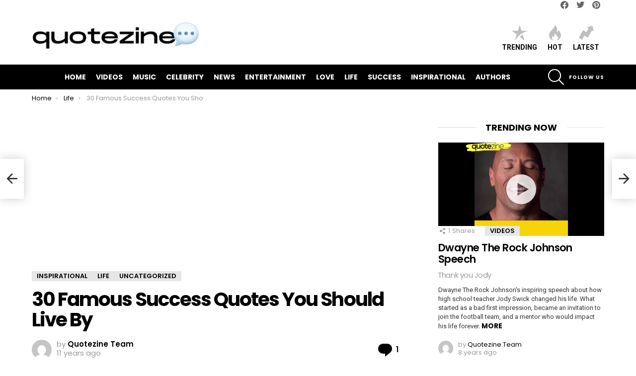

--- FILE ---
content_type: text/html; charset=UTF-8
request_url: https://embed.gettyimages.com/embed/173132360?et=fHEPDrB5RuZM8RZR8U-ppA&sig=pFpEAL0HmP2E_KwhP_lMn1prgqrnu-MrlBvcQRKqOpQ=
body_size: 6997
content:



<!DOCTYPE html>
<html>
  <head>
    <base target="_parent" />
    <title>Possible or Impossible? [Getty Images]</title>
    <meta http-equiv="X-UA-Compatible" content="IE=edge,chrome=1" />
    <meta name="robots" content="noindex, follow" />
    <meta name="viewport" content="width=device-width, initial-scale=1.0" />
    <!--[if lt IE 10]>
    <script src="//html5shiv.googlecode.com/svn/trunk/html5.js"></script>
    <![endif]-->
    <meta name="twitter:card" content="photo" />
    <meta name="twitter:site" content="@GettyImages" />
    <meta name="twitter:title" content="173132360 / Images by Fabio / Moment Select" />
    <meta property="og:description" content="Images by Fabio / Moment Select" />
    <meta property="og:image" content="https://embed-cdn.gettyimages.com/photos/possible-or-impossible-picture-id173132360?k=6&amp;m=173132360&amp;s=170667a&amp;w=0&amp;h=DiMopYpaaOLPpzooM9t4tSb_FTEsDpKUE4wPItdqeZk=&amp;Expires=1769389200&amp;Key-Pair-Id=APKAIJLYLGZE3LWJLKRA&amp;Signature=TWCHXq50tr86fkKetQTlK1Bin357cBxpzF5q7~i8IwLYDqxoBvOSuBIJOvv0elI6GZ1gQ~9TFVkNmtZc~EmYLBfrfI4fbh21RRrfXjf5AbjHKU6FI~w5qCo5KpSbf3zcqyd2Ag-QSd9PJAgU5oemc6GIeCpQo2hZV9N-kISiGDh0kZCCIihdSnOIbTP1djY0tMDXnB2nxjEBkWCCHG5HbNSbxbEbcAZuZpUE57DujeHik2V9Gd3~p-4InVfKyxqYLOwZjOLZ~qtbZRUJ-esaMNs1dYaE4ttpXDmXdT3yoN5g40d~4QgtBPY58ftPEveef6DnyfyDgunJr08MjSBia~9RUPuvYidnakXLY6MKjvAZah17PS34ljkFkuBPGvMncTTCpNvRQg3wWBLZ5kL2Kw7inAtAISJyW7FiIgGiDqUyvH~4EpJzQDR~qCDEJgaSdGrZFiFUsaEnug2MHfEku9ht-wbKgzCO6gl1FeF9~pf0QHI8Yn8t~DZhdTJoimXVCA3y~uEgDKEavdlZWTqvJ2CB47-DSvybd7jbgH-eGwn1C2SG8rNtHbjOXkAC35H2WX98~Jx-OHPjPqvWjb5~QzECL2MnHFw8B8z1qw1pFm6w7rzbDRA~Ml3B5Vq~H0qtlGERnJarTGWJG-BqIh5p73lRqgutjqUV0Wz~m1wp3-A_" />
    <meta property="og:url" content="http://www.gettyimages.com/detail/173132360" />
    <meta property="og:site_name" content="Getty Images" />
    <meta name="getty:adp" content="http://www.gettyimages.com/detail/173132360" />

    

    <script src="//ajax.googleapis.com/ajax/libs/jquery/1.10.2/jquery.min.js"></script>
    
  </head>

  <body class="embed">

  <link rel="stylesheet" type="text/css" href="//embed-cdn.gettyimages.com/css/2977517/style.css" />

<div id="fb-root"></div>
<section id="body-wrapper"  data-frame-width="498" data-frame-height="344">
  
  
  

  <div id="embed-body" data-spectrum-base-url="//spectrum.gettyimages.com/v3/signals" data-asset-ids="" style="max-width:498px;">
    
    
      
    <div id="slide-0" class="slide active" data-asset-id="173132360"
                                                                                       data-collection-id="414" data-asset-product-type="" data-content-type="still image">
      <main class="solo">
        <figure>
          
            
              <ul class="reblog solo">
  
  <li id="li-fb" class="li-button">
    <div class="icon-button icon-fb" title="Share on Facebook"  onclick="return Embed.Social().facebook('http://www.gettyimages.com/consumer/share/assets/173132360');" ></div>
  </li>
  
  <li id="li-twitter" class="li-button">
    <a class="icon-button icon-twitter" title="Share on Twitter"  onclick="return Embed.Social().twitter('http://www.gettyimages.com/consumer/share/assets/173132360', 'Possible or Impossible?');" ></a>
  </li>
  <li id="li-pinterest" class="li-button">
    <a class="icon-button icon-pinterest" title="Share on Pinterest"  onclick="return Embed.Social().pinterest('\/\/www.pinterest.com\/pin\/create\/button?url=http%3A%2F%2Fwww.gettyimages.com%2Fdetail%2F173132360%3Fet%3DfHEPDrB5RuZM8RZR8U-ppA%26referrer%3Dhttps%253A%252F%252Fwww.quotezine.com%252Ffamous-quotes-about-success%252F%26share%3Dembed_Pinterest\x26media=http%3A%2F%2Fmedia.gettyimages.com%2Fphotos%2Fpossible-or-impossible-picture-id173132360\x26description=Male hand changing the word IMPOSSIBLE written on a digital tablet to POSSIBLE by erasing the letters IM, using an ordinary eraser.');" ></a>
  </li>
  
    <li id="li-photos-com" class="li-button">
      <a class="icon-button icon-photos-com" title="Buy this on Photos.com"  onclick="return Embed.Social().photoscom('http:\/\/www.photos.com\/photo\/173132360');" ></a>
    </li>
  
</ul>

            

            

            
                <aside class="assetcomp-overlay" onclick="if (!Embed.MediaQuery().mobile() &&  true ) { window.open('http:\/\/www.gettyimages.com\/detail\/173132360?et=fHEPDrB5RuZM8RZR8U-ppA\x26referrer=https%3A%2F%2Fwww.quotezine.com%2Ffamous-quotes-about-success%2F', '_blank'); Embed.ClickHandler().click('ADP'); return false; }" data-url='http://www.gettyimages.com/detail/173132360?et=fHEPDrB5RuZM8RZR8U-ppA&amp;referrer=https%3A%2F%2Fwww.quotezine.com%2Ffamous-quotes-about-success%2F'></aside>
                <a href="http://www.gettyimages.com/detail/173132360?et=fHEPDrB5RuZM8RZR8U-ppA&amp;referrer=https%3A%2F%2Fwww.quotezine.com%2Ffamous-quotes-about-success%2F" target="_blank" class="assetcomp-link">
                  <img class="assetcomp" id="assetcomp-0" alt="Possible or Impossible?" src="https://embed-cdn.gettyimages.com/photos/possible-or-impossible-picture-id173132360?k=6&amp;m=173132360&amp;s=170667a&amp;w=0&amp;h=DiMopYpaaOLPpzooM9t4tSb_FTEsDpKUE4wPItdqeZk=&amp;Expires=1769389200&amp;Key-Pair-Id=APKAIJLYLGZE3LWJLKRA&amp;Signature=TWCHXq50tr86fkKetQTlK1Bin357cBxpzF5q7~i8IwLYDqxoBvOSuBIJOvv0elI6GZ1gQ~9TFVkNmtZc~EmYLBfrfI4fbh21RRrfXjf5AbjHKU6FI~w5qCo5KpSbf3zcqyd2Ag-QSd9PJAgU5oemc6GIeCpQo2hZV9N-kISiGDh0kZCCIihdSnOIbTP1djY0tMDXnB2nxjEBkWCCHG5HbNSbxbEbcAZuZpUE57DujeHik2V9Gd3~p-4InVfKyxqYLOwZjOLZ~qtbZRUJ-esaMNs1dYaE4ttpXDmXdT3yoN5g40d~4QgtBPY58ftPEveef6DnyfyDgunJr08MjSBia~9RUPuvYidnakXLY6MKjvAZah17PS34ljkFkuBPGvMncTTCpNvRQg3wWBLZ5kL2Kw7inAtAISJyW7FiIgGiDqUyvH~4EpJzQDR~qCDEJgaSdGrZFiFUsaEnug2MHfEku9ht-wbKgzCO6gl1FeF9~pf0QHI8Yn8t~DZhdTJoimXVCA3y~uEgDKEavdlZWTqvJ2CB47-DSvybd7jbgH-eGwn1C2SG8rNtHbjOXkAC35H2WX98~Jx-OHPjPqvWjb5~QzECL2MnHFw8B8z1qw1pFm6w7rzbDRA~Ml3B5Vq~H0qtlGERnJarTGWJG-BqIh5p73lRqgutjqUV0Wz~m1wp3-A_" />
                </a>
            
          
        </figure>
        <div class="image-footer">
          <div class="logo-container">
            <img src='//embed-cdn.gettyimages.com/images/2977517/gi-logo.png' width="82" height="15" class="gi-icon" alt="Getty Images" />
          </div>
          <div class="meta">
            <p class="footer-text">
              <span class="collection" title="Moment Select" data-field="collection">Moment Select</span>
              <span class="photographer" title="Images by Fabio" data-field="photographer">Images by Fabio</span>
            </p>
          </div>
        </div>
      </main>
      
    </div>
    
  </section>

<menu id="radial-menu">
  <ul>
    <li id="radial-item-share" class="radial-item" onclick="return Embed.SocialMenu().show();"></li>
  </ul>
</menu>

<script type="text/javascript">
  $(document).ready(function() { Embed.version = "1"; });
</script>
<script type="text/javascript" src="//embed-cdn.gettyimages.com/js/2977517/embed-bundle.js"></script>
<script type="text/javascript">
  $(document).ready(function () {
    Embed.Bootstrapper().init();
  });
</script>


  </body>
</html>



--- FILE ---
content_type: text/html; charset=UTF-8
request_url: https://embed.gettyimages.com/embed/176637463?et=Yvszr9viSuJnkBQcH0U1pw&sig=9lVXYEY4kFpywEyyypzGjf1dd6MDdJxQIlDlQ-aTmfk=
body_size: 7015
content:



<!DOCTYPE html>
<html>
  <head>
    <base target="_parent" />
    <title>Business people carrying businesswoman in office [Getty Images]</title>
    <meta http-equiv="X-UA-Compatible" content="IE=edge,chrome=1" />
    <meta name="robots" content="noindex, follow" />
    <meta name="viewport" content="width=device-width, initial-scale=1.0" />
    <!--[if lt IE 10]>
    <script src="//html5shiv.googlecode.com/svn/trunk/html5.js"></script>
    <![endif]-->
    <meta name="twitter:card" content="photo" />
    <meta name="twitter:site" content="@GettyImages" />
    <meta name="twitter:title" content="176637463 / Westend61 / Brand X Pictures" />
    <meta property="og:description" content="Westend61 / Brand X Pictures" />
    <meta property="og:image" content="https://embed-cdn.gettyimages.com/photos/business-people-carrying-businesswoman-in-office-picture-id176637463?k=6&amp;m=176637463&amp;s=170667a&amp;w=0&amp;h=VuYKQdSQilImB8RiDX5X2Ce68NcFnlGYqRJgnhO4NBc=&amp;Expires=1769389200&amp;Key-Pair-Id=APKAIJLYLGZE3LWJLKRA&amp;Signature=mNSPdfBLt8dlUFYvDW95yWi1i~4PWBu7EeVnAWpyvGd00crf8n4a~U8y0UyWfQLnkNXFxe~6etzllV0N9axvDcs966vAjQjcm~uloLFP2DeWDHteDZB5Cb63d3kBphZ7FcCjK6Md408gY0WmlBqvF6to~qpJnqdeD81m5dUWzLkplNb57y7DGMeAgYSEU2ULhQEDaZGjKao1iJj4BtOxXuF9A6lGjJB3RMqK9bJQWQ~BcAUy69JqLXv9UIfp8-j8lO7Xi2BFB2-niAzyTH9GeiGkfXpfmgy3G3qW~xifofYl-F1eHwk6j2qqW0AuPwECYb4pL1s3MT9E1D234gE~HuERTCnYciBvlg47TEzFbyBhczTnZYp5EwpuXQlcScj6EGzOWuF5yOc4fS0iGc~QFzNiTT3wImKaX7NBCrTJ9V~0tofut-wEffPD0hMF64oal3XkREWDTtlHVaTP-pD6ezlFgyEhKaUm~KtzewErydomoG8AlfWoXE9LeIJilOO5tjto8cp~79l4tXH~b-m73f1J9LqWy1Br4ypl~gKw4j~zerbP3EwurGf40XGWAo~Vb8JWhf20GJg0OORmIAl-ByU0xRCxQJc76ZUTcAiVSQ31dGFBPb1Lgq5MmwsYZYz6h3HiH-VUuAVxZ8UXN7Bk8~TXMEhAP596ycffnkeiuQY_" />
    <meta property="og:url" content="http://www.gettyimages.com/detail/176637463" />
    <meta property="og:site_name" content="Getty Images" />
    <meta name="getty:adp" content="http://www.gettyimages.com/detail/176637463" />

    

    <script src="//ajax.googleapis.com/ajax/libs/jquery/1.10.2/jquery.min.js"></script>
    
  </head>

  <body class="embed">

  <link rel="stylesheet" type="text/css" href="//embed-cdn.gettyimages.com/css/2977517/style.css" />

<div id="fb-root"></div>
<section id="body-wrapper"  data-frame-width="338" data-frame-height="507">
  
  
  

  <div id="embed-body" data-spectrum-base-url="//spectrum.gettyimages.com/v3/signals" data-asset-ids="" style="max-width:338px;">
    
    
      
    <div id="slide-0" class="slide active" data-asset-id="176637463"
                                                                                       data-collection-id="28" data-asset-product-type="" data-content-type="still image">
      <main class="solo">
        <figure>
          
            
              <ul class="reblog solo">
  
  <li id="li-fb" class="li-button">
    <div class="icon-button icon-fb" title="Share on Facebook"  onclick="return Embed.Social().facebook('http://www.gettyimages.com/consumer/share/assets/176637463');" ></div>
  </li>
  
  <li id="li-twitter" class="li-button">
    <a class="icon-button icon-twitter" title="Share on Twitter"  onclick="return Embed.Social().twitter('http://www.gettyimages.com/consumer/share/assets/176637463', 'Business people carrying businesswoman in office');" ></a>
  </li>
  <li id="li-pinterest" class="li-button">
    <a class="icon-button icon-pinterest" title="Share on Pinterest"  onclick="return Embed.Social().pinterest('\/\/www.pinterest.com\/pin\/create\/button?url=http%3A%2F%2Fwww.gettyimages.com%2Fdetail%2F176637463%3Fet%3DYvszr9viSuJnkBQcH0U1pw%26referrer%3Dhttps%253A%252F%252Fwww.quotezine.com%252Ffamous-quotes-about-success%252F%26share%3Dembed_Pinterest\x26media=http%3A%2F%2Fmedia.gettyimages.com%2Fphotos%2Fbusiness-people-carrying-businesswoman-in-office-picture-id176637463\x26description=');" ></a>
  </li>
  
    <li id="li-photos-com" class="li-button">
      <a class="icon-button icon-photos-com" title="Buy this on Photos.com"  onclick="return Embed.Social().photoscom('http:\/\/www.photos.com\/photo\/176637463');" ></a>
    </li>
  
</ul>

            

            

            
                <aside class="assetcomp-overlay" onclick="if (!Embed.MediaQuery().mobile() &&  true ) { window.open('http:\/\/www.gettyimages.com\/detail\/176637463?et=Yvszr9viSuJnkBQcH0U1pw\x26referrer=https%3A%2F%2Fwww.quotezine.com%2Ffamous-quotes-about-success%2F', '_blank'); Embed.ClickHandler().click('ADP'); return false; }" data-url='http://www.gettyimages.com/detail/176637463?et=Yvszr9viSuJnkBQcH0U1pw&amp;referrer=https%3A%2F%2Fwww.quotezine.com%2Ffamous-quotes-about-success%2F'></aside>
                <a href="http://www.gettyimages.com/detail/176637463?et=Yvszr9viSuJnkBQcH0U1pw&amp;referrer=https%3A%2F%2Fwww.quotezine.com%2Ffamous-quotes-about-success%2F" target="_blank" class="assetcomp-link">
                  <img class="assetcomp" id="assetcomp-0" alt="Business people carrying businesswoman in office" src="https://embed-cdn.gettyimages.com/photos/business-people-carrying-businesswoman-in-office-picture-id176637463?k=6&amp;m=176637463&amp;s=170667a&amp;w=0&amp;h=VuYKQdSQilImB8RiDX5X2Ce68NcFnlGYqRJgnhO4NBc=&amp;Expires=1769389200&amp;Key-Pair-Id=APKAIJLYLGZE3LWJLKRA&amp;Signature=mNSPdfBLt8dlUFYvDW95yWi1i~4PWBu7EeVnAWpyvGd00crf8n4a~U8y0UyWfQLnkNXFxe~6etzllV0N9axvDcs966vAjQjcm~uloLFP2DeWDHteDZB5Cb63d3kBphZ7FcCjK6Md408gY0WmlBqvF6to~qpJnqdeD81m5dUWzLkplNb57y7DGMeAgYSEU2ULhQEDaZGjKao1iJj4BtOxXuF9A6lGjJB3RMqK9bJQWQ~BcAUy69JqLXv9UIfp8-j8lO7Xi2BFB2-niAzyTH9GeiGkfXpfmgy3G3qW~xifofYl-F1eHwk6j2qqW0AuPwECYb4pL1s3MT9E1D234gE~HuERTCnYciBvlg47TEzFbyBhczTnZYp5EwpuXQlcScj6EGzOWuF5yOc4fS0iGc~QFzNiTT3wImKaX7NBCrTJ9V~0tofut-wEffPD0hMF64oal3XkREWDTtlHVaTP-pD6ezlFgyEhKaUm~KtzewErydomoG8AlfWoXE9LeIJilOO5tjto8cp~79l4tXH~b-m73f1J9LqWy1Br4ypl~gKw4j~zerbP3EwurGf40XGWAo~Vb8JWhf20GJg0OORmIAl-ByU0xRCxQJc76ZUTcAiVSQ31dGFBPb1Lgq5MmwsYZYz6h3HiH-VUuAVxZ8UXN7Bk8~TXMEhAP596ycffnkeiuQY_" />
                </a>
            
          
        </figure>
        <div class="image-footer">
          <div class="logo-container">
            <img src='//embed-cdn.gettyimages.com/images/2977517/gi-logo.png' width="82" height="15" class="gi-icon" alt="Getty Images" />
          </div>
          <div class="meta">
            <p class="footer-text">
              <span class="collection" title="Brand X Pictures" data-field="collection">Brand X Pictures</span>
              <span class="photographer" title="Westend61" data-field="photographer">Westend61</span>
            </p>
          </div>
        </div>
      </main>
      
    </div>
    
  </section>

<menu id="radial-menu">
  <ul>
    <li id="radial-item-share" class="radial-item" onclick="return Embed.SocialMenu().show();"></li>
  </ul>
</menu>

<script type="text/javascript">
  $(document).ready(function() { Embed.version = "1"; });
</script>
<script type="text/javascript" src="//embed-cdn.gettyimages.com/js/2977517/embed-bundle.js"></script>
<script type="text/javascript">
  $(document).ready(function () {
    Embed.Bootstrapper().init();
  });
</script>


  </body>
</html>



--- FILE ---
content_type: text/html; charset=UTF-8
request_url: https://embed.gettyimages.com/embed/486493141?et=JqkeDwgnTHhWPECc3pKbkQ&sig=5om1QCtGCMdc2f3Dzmqi5roGnP3fyPa0tBHHLNEsFn4=
body_size: 6944
content:



<!DOCTYPE html>
<html>
  <head>
    <base target="_parent" />
    <title>Team Celebrating Victory [Getty Images]</title>
    <meta http-equiv="X-UA-Compatible" content="IE=edge,chrome=1" />
    <meta name="robots" content="noindex, follow" />
    <meta name="viewport" content="width=device-width, initial-scale=1.0" />
    <!--[if lt IE 10]>
    <script src="//html5shiv.googlecode.com/svn/trunk/html5.js"></script>
    <![endif]-->
    <meta name="twitter:card" content="photo" />
    <meta name="twitter:site" content="@GettyImages" />
    <meta name="twitter:title" content="486493141 / Hinterhaus Productions / DigitalVision" />
    <meta property="og:description" content="Hinterhaus Productions / DigitalVision" />
    <meta property="og:image" content="https://embed-cdn.gettyimages.com/photos/team-celebrating-victory-picture-id486493141?k=6&amp;m=486493141&amp;s=170667a&amp;w=0&amp;h=MoFIZWKrr2OluWR5u7QpaqSX3OHs6LYIhqGJK2Lmce0=&amp;Expires=1769389200&amp;Key-Pair-Id=APKAIJLYLGZE3LWJLKRA&amp;Signature=fsbqKnZsMk0LhKpdWAb2oKS3uKH6OeE0J8YtM9VAlsqJgYFBgp-3718U4Fqby1wlZ0Zct1etA6wCCEKhuUQsRZRUTWk5-6s7KIsQOVHU0MzzoiDbu-vmzVQ5hZhz03ELzZPV37dsxWbTeryLucAYufwQYojsuvs8zdRGP~[base64]~IyClazX3M12xx3YytR3yFWpKoPeoiIwV~4YkVqba8qH9Sa~RCEm5kIz11po~JknPbQX7LvP8bxOkumHmjwh5gbDbUKij5Mltq4eeV0l8D-XPQOxsmu5HezwjtGQV0eMStssQpf-Gb4Fs7UWGuyaefwCFcwJkNqZF6yIqYrRDNvawsjjjVdJRS6j-rD05ReIXjIq37fnPsYz69z7~D6xuaOr1xHyThpBkT~TOV-Hy5dr0HREiLIBQLLhyLAn7ORldYAeJm-hJE_" />
    <meta property="og:url" content="http://www.gettyimages.com/detail/486493141" />
    <meta property="og:site_name" content="Getty Images" />
    <meta name="getty:adp" content="http://www.gettyimages.com/detail/486493141" />

    

    <script src="//ajax.googleapis.com/ajax/libs/jquery/1.10.2/jquery.min.js"></script>
    
  </head>

  <body class="embed">

  <link rel="stylesheet" type="text/css" href="//embed-cdn.gettyimages.com/css/2977517/style.css" />

<div id="fb-root"></div>
<section id="body-wrapper"  data-frame-width="507" data-frame-height="338">
  
  
  

  <div id="embed-body" data-spectrum-base-url="//spectrum.gettyimages.com/v3/signals" data-asset-ids="" style="max-width:507px;">
    
    
      
    <div id="slide-0" class="slide active" data-asset-id="486493141"
                                                                                       data-collection-id="13" data-asset-product-type="" data-content-type="still image">
      <main class="solo">
        <figure>
          
            
              <ul class="reblog solo">
  
  <li id="li-fb" class="li-button">
    <div class="icon-button icon-fb" title="Share on Facebook"  onclick="return Embed.Social().facebook('http://www.gettyimages.com/consumer/share/assets/486493141');" ></div>
  </li>
  
  <li id="li-twitter" class="li-button">
    <a class="icon-button icon-twitter" title="Share on Twitter"  onclick="return Embed.Social().twitter('http://www.gettyimages.com/consumer/share/assets/486493141', 'Team Celebrating Victory');" ></a>
  </li>
  <li id="li-pinterest" class="li-button">
    <a class="icon-button icon-pinterest" title="Share on Pinterest"  onclick="return Embed.Social().pinterest('\/\/www.pinterest.com\/pin\/create\/button?url=http%3A%2F%2Fwww.gettyimages.com%2Fdetail%2F486493141%3Fet%3DJqkeDwgnTHhWPECc3pKbkQ%26referrer%3Dhttps%253A%252F%252Fwww.quotezine.com%252Ffamous-quotes-about-success%252F%26share%3Dembed_Pinterest\x26media=http%3A%2F%2Fmedia.gettyimages.com%2Fphotos%2Fteam-celebrating-victory-picture-id486493141\x26description=Group of Players celebrating their victory');" ></a>
  </li>
  
    <li id="li-photos-com" class="li-button">
      <a class="icon-button icon-photos-com" title="Buy this on Photos.com"  onclick="return Embed.Social().photoscom('http:\/\/www.photos.com\/photo\/486493141');" ></a>
    </li>
  
</ul>

            

            

            
                <aside class="assetcomp-overlay" onclick="if (!Embed.MediaQuery().mobile() &&  true ) { window.open('http:\/\/www.gettyimages.com\/detail\/486493141?et=JqkeDwgnTHhWPECc3pKbkQ\x26referrer=https%3A%2F%2Fwww.quotezine.com%2Ffamous-quotes-about-success%2F', '_blank'); Embed.ClickHandler().click('ADP'); return false; }" data-url='http://www.gettyimages.com/detail/486493141?et=JqkeDwgnTHhWPECc3pKbkQ&amp;referrer=https%3A%2F%2Fwww.quotezine.com%2Ffamous-quotes-about-success%2F'></aside>
                <a href="http://www.gettyimages.com/detail/486493141?et=JqkeDwgnTHhWPECc3pKbkQ&amp;referrer=https%3A%2F%2Fwww.quotezine.com%2Ffamous-quotes-about-success%2F" target="_blank" class="assetcomp-link">
                  <img class="assetcomp" id="assetcomp-0" alt="Team Celebrating Victory" src="https://embed-cdn.gettyimages.com/photos/team-celebrating-victory-picture-id486493141?k=6&amp;m=486493141&amp;s=170667a&amp;w=0&amp;h=MoFIZWKrr2OluWR5u7QpaqSX3OHs6LYIhqGJK2Lmce0=&amp;Expires=1769389200&amp;Key-Pair-Id=APKAIJLYLGZE3LWJLKRA&amp;Signature=fsbqKnZsMk0LhKpdWAb2oKS3uKH6OeE0J8YtM9VAlsqJgYFBgp-3718U4Fqby1wlZ0Zct1etA6wCCEKhuUQsRZRUTWk5-6s7KIsQOVHU0MzzoiDbu-vmzVQ5hZhz03ELzZPV37dsxWbTeryLucAYufwQYojsuvs8zdRGP~[base64]~IyClazX3M12xx3YytR3yFWpKoPeoiIwV~4YkVqba8qH9Sa~RCEm5kIz11po~JknPbQX7LvP8bxOkumHmjwh5gbDbUKij5Mltq4eeV0l8D-XPQOxsmu5HezwjtGQV0eMStssQpf-Gb4Fs7UWGuyaefwCFcwJkNqZF6yIqYrRDNvawsjjjVdJRS6j-rD05ReIXjIq37fnPsYz69z7~D6xuaOr1xHyThpBkT~TOV-Hy5dr0HREiLIBQLLhyLAn7ORldYAeJm-hJE_" />
                </a>
            
          
        </figure>
        <div class="image-footer">
          <div class="logo-container">
            <img src='//embed-cdn.gettyimages.com/images/2977517/gi-logo.png' width="82" height="15" class="gi-icon" alt="Getty Images" />
          </div>
          <div class="meta">
            <p class="footer-text">
              <span class="collection" title="DigitalVision" data-field="collection">DigitalVision</span>
              <span class="photographer" title="Hinterhaus Productions" data-field="photographer">Hinterhaus Productions</span>
            </p>
          </div>
        </div>
      </main>
      
    </div>
    
  </section>

<menu id="radial-menu">
  <ul>
    <li id="radial-item-share" class="radial-item" onclick="return Embed.SocialMenu().show();"></li>
  </ul>
</menu>

<script type="text/javascript">
  $(document).ready(function() { Embed.version = "1"; });
</script>
<script type="text/javascript" src="//embed-cdn.gettyimages.com/js/2977517/embed-bundle.js"></script>
<script type="text/javascript">
  $(document).ready(function () {
    Embed.Bootstrapper().init();
  });
</script>


  </body>
</html>



--- FILE ---
content_type: text/html; charset=utf-8
request_url: https://www.google.com/recaptcha/api2/aframe
body_size: 266
content:
<!DOCTYPE HTML><html><head><meta http-equiv="content-type" content="text/html; charset=UTF-8"></head><body><script nonce="9d5kogjT48wWYeQvNTzBsA">/** Anti-fraud and anti-abuse applications only. See google.com/recaptcha */ try{var clients={'sodar':'https://pagead2.googlesyndication.com/pagead/sodar?'};window.addEventListener("message",function(a){try{if(a.source===window.parent){var b=JSON.parse(a.data);var c=clients[b['id']];if(c){var d=document.createElement('img');d.src=c+b['params']+'&rc='+(localStorage.getItem("rc::a")?sessionStorage.getItem("rc::b"):"");window.document.body.appendChild(d);sessionStorage.setItem("rc::e",parseInt(sessionStorage.getItem("rc::e")||0)+1);localStorage.setItem("rc::h",'1769330188176');}}}catch(b){}});window.parent.postMessage("_grecaptcha_ready", "*");}catch(b){}</script></body></html>